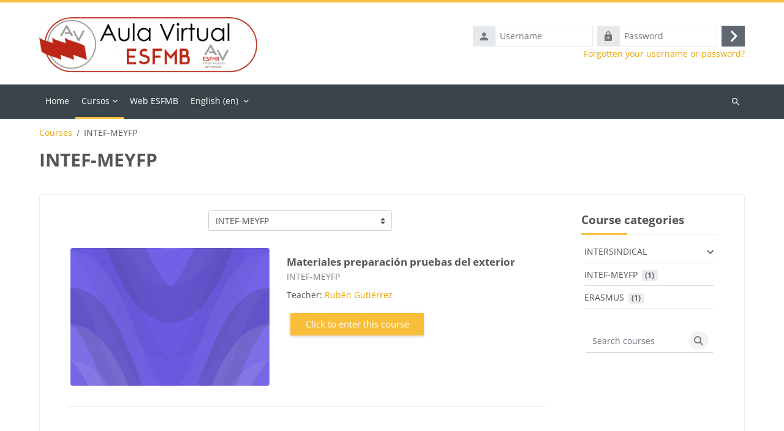

--- FILE ---
content_type: text/html; charset=utf-8
request_url: https://aula.esfmb.org/course/index.php?categoryid=9&lang=en
body_size: 12313
content:
<!DOCTYPE html>

<html  dir="ltr" lang="en" xml:lang="en">
<head>
    <title>All courses | Aulavirtual ESFMB</title>
    <link rel="shortcut icon" href="//aula.esfmb.org/pluginfile.php?file=%2F1%2Ftheme_lambda2%2Ffavicon%2F1737212881%2Ffavicon1.png" />
    <meta http-equiv="Content-Type" content="text/html; charset=utf-8" />
<meta name="keywords" content="moodle, All courses | Aulavirtual ESFMB" />
<link rel="stylesheet" type="text/css" href="https://aula.esfmb.org/theme/yui_combo.php?rollup/3.18.1/yui-moodlesimple-min.css" /><script id="firstthemesheet" type="text/css">/** Required in order to fix style inclusion problems in IE with YUI **/</script><link rel="stylesheet" type="text/css" href="https://aula.esfmb.org/theme/styles.php?theme=lambda2&amp;rev=1737212881_1&amp;type=all" />
<link rel="stylesheet" type="text/css" href="https://aula.esfmb.org/course/format/onetopic/styles.php" />
<script>
//<![CDATA[
var M = {}; M.yui = {};
M.pageloadstarttime = new Date();
M.cfg = {"wwwroot":"https:\/\/aula.esfmb.org","apibase":"https:\/\/aula.esfmb.org\/r.php\/api","homeurl":{},"sesskey":"mM4U4BqUWa","sessiontimeout":"7200","sessiontimeoutwarning":1200,"themerev":"1737212881","slasharguments":0,"theme":"lambda2","iconsystemmodule":"core\/icon_system_fontawesome","jsrev":"1737200732","admin":"admin","svgicons":true,"usertimezone":"Europe\/Madrid","language":"en","courseId":1,"courseContextId":2,"contextid":26840,"contextInstanceId":9,"langrev":1768621383,"templaterev":"1737200732","siteId":1,"userId":0};var yui1ConfigFn = function(me) {if(/-skin|reset|fonts|grids|base/.test(me.name)){me.type='css';me.path=me.path.replace(/\.js/,'.css');me.path=me.path.replace(/\/yui2-skin/,'/assets/skins/sam/yui2-skin')}};
var yui2ConfigFn = function(me) {var parts=me.name.replace(/^moodle-/,'').split('-'),component=parts.shift(),module=parts[0],min='-min';if(/-(skin|core)$/.test(me.name)){parts.pop();me.type='css';min=''}
if(module){var filename=parts.join('-');me.path=component+'/'+module+'/'+filename+min+'.'+me.type}else{me.path=component+'/'+component+'.'+me.type}};
YUI_config = {"debug":false,"base":"https:\/\/aula.esfmb.org\/lib\/yuilib\/3.18.1\/","comboBase":"https:\/\/aula.esfmb.org\/theme\/yui_combo.php?","combine":true,"filter":null,"insertBefore":"firstthemesheet","groups":{"yui2":{"base":"https:\/\/aula.esfmb.org\/lib\/yuilib\/2in3\/2.9.0\/build\/","comboBase":"https:\/\/aula.esfmb.org\/theme\/yui_combo.php?","combine":true,"ext":false,"root":"2in3\/2.9.0\/build\/","patterns":{"yui2-":{"group":"yui2","configFn":yui1ConfigFn}}},"moodle":{"name":"moodle","base":"https:\/\/aula.esfmb.org\/theme\/yui_combo.php?m\/1737200732\/","combine":true,"comboBase":"https:\/\/aula.esfmb.org\/theme\/yui_combo.php?","ext":false,"root":"m\/1737200732\/","patterns":{"moodle-":{"group":"moodle","configFn":yui2ConfigFn}},"filter":null,"modules":{"moodle-core-blocks":{"requires":["base","node","io","dom","dd","dd-scroll","moodle-core-dragdrop","moodle-core-notification"]},"moodle-core-lockscroll":{"requires":["plugin","base-build"]},"moodle-core-chooserdialogue":{"requires":["base","panel","moodle-core-notification"]},"moodle-core-event":{"requires":["event-custom"]},"moodle-core-handlebars":{"condition":{"trigger":"handlebars","when":"after"}},"moodle-core-actionmenu":{"requires":["base","event","node-event-simulate"]},"moodle-core-dragdrop":{"requires":["base","node","io","dom","dd","event-key","event-focus","moodle-core-notification"]},"moodle-core-maintenancemodetimer":{"requires":["base","node"]},"moodle-core-notification":{"requires":["moodle-core-notification-dialogue","moodle-core-notification-alert","moodle-core-notification-confirm","moodle-core-notification-exception","moodle-core-notification-ajaxexception"]},"moodle-core-notification-dialogue":{"requires":["base","node","panel","escape","event-key","dd-plugin","moodle-core-widget-focusafterclose","moodle-core-lockscroll"]},"moodle-core-notification-alert":{"requires":["moodle-core-notification-dialogue"]},"moodle-core-notification-confirm":{"requires":["moodle-core-notification-dialogue"]},"moodle-core-notification-exception":{"requires":["moodle-core-notification-dialogue"]},"moodle-core-notification-ajaxexception":{"requires":["moodle-core-notification-dialogue"]},"moodle-core_availability-form":{"requires":["base","node","event","event-delegate","panel","moodle-core-notification-dialogue","json"]},"moodle-course-categoryexpander":{"requires":["node","event-key"]},"moodle-course-dragdrop":{"requires":["base","node","io","dom","dd","dd-scroll","moodle-core-dragdrop","moodle-core-notification","moodle-course-coursebase","moodle-course-util"]},"moodle-course-management":{"requires":["base","node","io-base","moodle-core-notification-exception","json-parse","dd-constrain","dd-proxy","dd-drop","dd-delegate","node-event-delegate"]},"moodle-course-util":{"requires":["node"],"use":["moodle-course-util-base"],"submodules":{"moodle-course-util-base":{},"moodle-course-util-section":{"requires":["node","moodle-course-util-base"]},"moodle-course-util-cm":{"requires":["node","moodle-course-util-base"]}}},"moodle-form-dateselector":{"requires":["base","node","overlay","calendar"]},"moodle-form-shortforms":{"requires":["node","base","selector-css3","moodle-core-event"]},"moodle-question-searchform":{"requires":["base","node"]},"moodle-question-chooser":{"requires":["moodle-core-chooserdialogue"]},"moodle-availability_completion-form":{"requires":["base","node","event","moodle-core_availability-form"]},"moodle-availability_date-form":{"requires":["base","node","event","io","moodle-core_availability-form"]},"moodle-availability_grade-form":{"requires":["base","node","event","moodle-core_availability-form"]},"moodle-availability_group-form":{"requires":["base","node","event","moodle-core_availability-form"]},"moodle-availability_grouping-form":{"requires":["base","node","event","moodle-core_availability-form"]},"moodle-availability_profile-form":{"requires":["base","node","event","moodle-core_availability-form"]},"moodle-mod_assign-history":{"requires":["node","transition"]},"moodle-mod_checklist-linkselect":{"requires":["node","event-valuechange"]},"moodle-mod_quiz-dragdrop":{"requires":["base","node","io","dom","dd","dd-scroll","moodle-core-dragdrop","moodle-core-notification","moodle-mod_quiz-quizbase","moodle-mod_quiz-util-base","moodle-mod_quiz-util-page","moodle-mod_quiz-util-slot","moodle-course-util"]},"moodle-mod_quiz-modform":{"requires":["base","node","event"]},"moodle-mod_quiz-questionchooser":{"requires":["moodle-core-chooserdialogue","moodle-mod_quiz-util","querystring-parse"]},"moodle-mod_quiz-quizbase":{"requires":["base","node"]},"moodle-mod_quiz-toolboxes":{"requires":["base","node","event","event-key","io","moodle-mod_quiz-quizbase","moodle-mod_quiz-util-slot","moodle-core-notification-ajaxexception"]},"moodle-mod_quiz-autosave":{"requires":["base","node","event","event-valuechange","node-event-delegate","io-form","datatype-date-format"]},"moodle-mod_quiz-util":{"requires":["node","moodle-core-actionmenu"],"use":["moodle-mod_quiz-util-base"],"submodules":{"moodle-mod_quiz-util-base":{},"moodle-mod_quiz-util-slot":{"requires":["node","moodle-mod_quiz-util-base"]},"moodle-mod_quiz-util-page":{"requires":["node","moodle-mod_quiz-util-base"]}}},"moodle-message_airnotifier-toolboxes":{"requires":["base","node","io"]},"moodle-editor_atto-editor":{"requires":["node","transition","io","overlay","escape","event","event-simulate","event-custom","node-event-html5","node-event-simulate","yui-throttle","moodle-core-notification-dialogue","moodle-editor_atto-rangy","handlebars","timers","querystring-stringify"]},"moodle-editor_atto-plugin":{"requires":["node","base","escape","event","event-outside","handlebars","event-custom","timers","moodle-editor_atto-menu"]},"moodle-editor_atto-menu":{"requires":["moodle-core-notification-dialogue","node","event","event-custom"]},"moodle-editor_atto-rangy":{"requires":[]},"moodle-report_eventlist-eventfilter":{"requires":["base","event","node","node-event-delegate","datatable","autocomplete","autocomplete-filters"]},"moodle-report_loglive-fetchlogs":{"requires":["base","event","node","io","node-event-delegate"]},"moodle-gradereport_history-userselector":{"requires":["escape","event-delegate","event-key","handlebars","io-base","json-parse","moodle-core-notification-dialogue"]},"moodle-qbank_editquestion-chooser":{"requires":["moodle-core-chooserdialogue"]},"moodle-tool_lp-dragdrop-reorder":{"requires":["moodle-core-dragdrop"]},"moodle-assignfeedback_editpdf-editor":{"requires":["base","event","node","io","graphics","json","event-move","event-resize","transition","querystring-stringify-simple","moodle-core-notification-dialog","moodle-core-notification-alert","moodle-core-notification-warning","moodle-core-notification-exception","moodle-core-notification-ajaxexception"]},"moodle-atto_accessibilitychecker-button":{"requires":["color-base","moodle-editor_atto-plugin"]},"moodle-atto_accessibilityhelper-button":{"requires":["moodle-editor_atto-plugin"]},"moodle-atto_align-button":{"requires":["moodle-editor_atto-plugin"]},"moodle-atto_bold-button":{"requires":["moodle-editor_atto-plugin"]},"moodle-atto_charmap-button":{"requires":["moodle-editor_atto-plugin"]},"moodle-atto_clear-button":{"requires":["moodle-editor_atto-plugin"]},"moodle-atto_collapse-button":{"requires":["moodle-editor_atto-plugin"]},"moodle-atto_emojipicker-button":{"requires":["moodle-editor_atto-plugin"]},"moodle-atto_emoticon-button":{"requires":["moodle-editor_atto-plugin"]},"moodle-atto_equation-button":{"requires":["moodle-editor_atto-plugin","moodle-core-event","io","event-valuechange","tabview","array-extras"]},"moodle-atto_h5p-button":{"requires":["moodle-editor_atto-plugin"]},"moodle-atto_html-button":{"requires":["promise","moodle-editor_atto-plugin","moodle-atto_html-beautify","moodle-atto_html-codemirror","event-valuechange"]},"moodle-atto_html-beautify":{},"moodle-atto_html-codemirror":{"requires":["moodle-atto_html-codemirror-skin"]},"moodle-atto_image-button":{"requires":["moodle-editor_atto-plugin"]},"moodle-atto_indent-button":{"requires":["moodle-editor_atto-plugin"]},"moodle-atto_italic-button":{"requires":["moodle-editor_atto-plugin"]},"moodle-atto_link-button":{"requires":["moodle-editor_atto-plugin"]},"moodle-atto_managefiles-usedfiles":{"requires":["node","escape"]},"moodle-atto_managefiles-button":{"requires":["moodle-editor_atto-plugin"]},"moodle-atto_media-button":{"requires":["moodle-editor_atto-plugin","moodle-form-shortforms"]},"moodle-atto_noautolink-button":{"requires":["moodle-editor_atto-plugin"]},"moodle-atto_orderedlist-button":{"requires":["moodle-editor_atto-plugin"]},"moodle-atto_recordrtc-recording":{"requires":["moodle-atto_recordrtc-button"]},"moodle-atto_recordrtc-button":{"requires":["moodle-editor_atto-plugin","moodle-atto_recordrtc-recording"]},"moodle-atto_rtl-button":{"requires":["moodle-editor_atto-plugin"]},"moodle-atto_strike-button":{"requires":["moodle-editor_atto-plugin"]},"moodle-atto_subscript-button":{"requires":["moodle-editor_atto-plugin"]},"moodle-atto_superscript-button":{"requires":["moodle-editor_atto-plugin"]},"moodle-atto_table-button":{"requires":["moodle-editor_atto-plugin","moodle-editor_atto-menu","event","event-valuechange"]},"moodle-atto_title-button":{"requires":["moodle-editor_atto-plugin"]},"moodle-atto_underline-button":{"requires":["moodle-editor_atto-plugin"]},"moodle-atto_undo-button":{"requires":["moodle-editor_atto-plugin"]},"moodle-atto_unorderedlist-button":{"requires":["moodle-editor_atto-plugin"]}}},"gallery":{"name":"gallery","base":"https:\/\/aula.esfmb.org\/lib\/yuilib\/gallery\/","combine":true,"comboBase":"https:\/\/aula.esfmb.org\/theme\/yui_combo.php?","ext":false,"root":"gallery\/1737200732\/","patterns":{"gallery-":{"group":"gallery"}}}},"modules":{"core_filepicker":{"name":"core_filepicker","fullpath":"https:\/\/aula.esfmb.org\/lib\/javascript.php?rev=1737200732&jsfile=%2Frepository%2Ffilepicker.js","requires":["base","node","node-event-simulate","json","async-queue","io-base","io-upload-iframe","io-form","yui2-treeview","panel","cookie","datatable","datatable-sort","resize-plugin","dd-plugin","escape","moodle-core_filepicker","moodle-core-notification-dialogue"]},"core_comment":{"name":"core_comment","fullpath":"https:\/\/aula.esfmb.org\/lib\/javascript.php?rev=1737200732&jsfile=%2Fcomment%2Fcomment.js","requires":["base","io-base","node","json","yui2-animation","overlay","escape"]}},"logInclude":[],"logExclude":[],"logLevel":null};
M.yui.loader = {modules: {}};

//]]>
</script>

	
    <meta name="viewport" content="width=device-width, initial-scale=1.0">
</head>
<body  id="page-course-index-category" class="format-site limitedwidth  path-course path-course-index chrome dir-ltr lang-en yui-skin-sam yui3-skin-sam aula-esfmb-org pagelayout-coursecategory course-1 context-26840 category-9 notloggedin theme lambda m-45 layout-full blockstyle-01 page-header-style-01 header-style-0 category-style-">
<div class="wrapper-lambda-outer">
<div class="toast-wrapper mx-auto py-0 fixed-top" role="status" aria-live="polite"></div>
<div id="page-wrapper-outer">

    <div>
    <a class="sr-only sr-only-focusable" href="#maincontent">Skip to main content</a>
</div><script src="https://aula.esfmb.org/lib/javascript.php?rev=1737200732&amp;jsfile=%2Flib%2Fpolyfills%2Fpolyfill.js"></script>
<script src="https://aula.esfmb.org/theme/yui_combo.php?rollup/3.18.1/yui-moodlesimple-min.js"></script><script src="https://aula.esfmb.org/lib/jquery/jquery-3.7.1.min.js"></script>
<script src="https://aula.esfmb.org/lib/javascript.php?rev=1737200732&amp;jsfile=%2Flib%2Fjavascript-static.js"></script>
<script src="https://aula.esfmb.org/theme/javascript.php?theme=lambda2&amp;rev=1737212881&amp;type=head"></script>
<script>
//<![CDATA[
document.body.className += ' jsenabled';
//]]>
</script>


    

<div id="page" data-region="mainpage" data-usertour="scroller" class="drawers  drag-container">
<div id="page-top"></div>
<div class="wrapper-lambda">

	    
	    <header id="main-header" class="clearfix top style-0">
	    
	    	
	    	<div id="header-logo">
	    		<div class="row">
	    			<div class="col-md-6">
	    					<a href="https://aula.esfmb.org" class="logo"><img src="https://aula.esfmb.org/pluginfile.php?file=%2F1%2Fcore_admin%2Flogo%2F0x200%2F1737212881%2FAULA%20VIRTUAL3.png" alt="Aulavirtual ESFMB"></a>
	    			</div>
	    			<div class="col-md-6 login-header">
	    				<div class="profileblock">
	    						<form class="navbar-form pull-right" method="post" action="https://aula.esfmb.org/login/index.php">
									<div id="block-login">
										<div class="user-form">
											<div id="user"><i class="lambda icon-person" aria-hidden="true"></i></div>
											<label for="inputName" class="lambda-sr-only">Username</label>
											<input type="hidden" name="logintoken" value="rR9v4EWRkXnRqHKKL0Cuq1AgICyFrYqR" />
											<input id="inputName" type="text" name="username" placeholder="Username" class="mr-2">
										</div>
										<div class="pw-form">
											<div id="pass"><i class="lambda icon-https" aria-hidden="true"></i></div>
											<label for="inputPassword" class="lambda-sr-only">Password</label>
											<input id="inputPassword" type="password" name="password" placeholder="Password" class="mr-2">
											<button type="submit" id="submit"><span class="lambda-sr-only">Log in</span><i class="fa fa-angle-right" aria-hidden="true"></i></button>
										</div>
									</div>
									<div class="forgotpass"><a target="_self" href="https://aula.esfmb.org/login/forgot_password.php">Forgotten your username or password?</a></div>
									</form>
	    				</div>
	    			</div>
	    		</div>
	    	</div>
	    </header>
	    
	    <header class="lambda-nav style-0">
	            <nav class="navbar navbar-expand">
	    			<div class="menu">
	            		<nav class="moremenu navigation">
	            		    <ul id="moremenu-696dec17be33b-navbar-nav" role="menubar" class="nav more-nav navbar-nav">
	            		                <li data-key="home" class="nav-item" role="none" data-forceintomoremenu="false">
	            		                            <a role="menuitem" class="nav-link  "
	            		                                href="https://aula.esfmb.org/"
	            		                                
	            		                                
	            		                                data-disableactive="true"
	            		                                tabindex="-1"
	            		                            >
	            		                                Home
	            		                            </a>
	            		                </li>
	            		                <li class="dropdown nav-item" role="none" data-forceintomoremenu="false">
	            		                    <a class="dropdown-toggle nav-link active " id="drop-down-696dec17bde19" role="menuitem" data-toggle="dropdown"
	            		                        aria-haspopup="true" aria-expanded="false" href="#" aria-controls="drop-down-menu-696dec17bde19"
	            		                        
	            		                        aria-current="true"
	            		                        
	            		                    >
	            		                        Cursos
	            		                    </a>
	            		                    <div class="dropdown-menu" role="menu" id="drop-down-menu-696dec17bde19" aria-labelledby="drop-down-696dec17bde19">
	            		                                    <a class="dropdown-item" role="menuitem" href="https://aula.esfmb.org/course/index.php" aria-current="true" data-disableactive="true" tabindex="-1"
	            		                                        
	            		                                    >
	            		                                        Tots els cursos
	            		                                    </a>
	            		                                    <a class="dropdown-item" role="menuitem" href="https://aula.esfmb.org/course/search.php"  data-disableactive="true" tabindex="-1"
	            		                                        
	            		                                    >
	            		                                        Recerca de cursos
	            		                                    </a>
	            		                                    <a class="dropdown-item" role="menuitem" href="https://aula.esfmb.org/course/index.php?categoryid=5"  data-disableactive="true" tabindex="-1"
	            		                                        
	            		                                    >
	            		                                         ERASMUS+
	            		                                    </a>
	            		                                    <a class="dropdown-item" role="menuitem" href="https://aula.esfmb.org/course/index.php?categoryid=7"  data-disableactive="true" tabindex="-1"
	            		                                        
	            		                                    >
	            		                                         INTERSINDICAL
	            		                                    </a>
	            		                                    <a class="dropdown-item" role="menuitem" href="https://aula.esfmb.org/course/index.php?categoryid=2"  data-disableactive="true" tabindex="-1"
	            		                                        
	            		                                    >
	            		                                         MECD
	            		                                    </a>
	            		                                    <a class="dropdown-item" role="menuitem" href="https://aula.esfmb.org/course/index.php?categoryid=9"  data-disableactive="true" tabindex="-1"
	            		                                        
	            		                                    >
	            		                                         INTEF-MEYP
	            		                                    </a>
	            		                                    <a class="dropdown-item" role="menuitem" href="https://aula.esfmb.org/course/index.php?categoryid=4"  data-disableactive="true" tabindex="-1"
	            		                                        
	            		                                    >
	            		                                         STEPV
	            		                                    </a>
	            		                    </div>
	            		                </li>
	            		                <li data-key="" class="nav-item" role="none" data-forceintomoremenu="false">
	            		                            <a role="menuitem" class="nav-link  "
	            		                                href="https://esfmb.org/"
	            		                                title="Web Escola Sindical de Formació Melchor Botella"
	            		                                
	            		                                data-disableactive="true"
	            		                                tabindex="-1"
	            		                            >
	            		                                Web ESFMB
	            		                            </a>
	            		                </li>
	            		        <li role="none" class="nav-item dropdown dropdownmoremenu d-none" data-region="morebutton">
	            		            <a class="dropdown-toggle nav-link " href="#" id="moremenu-dropdown-696dec17be33b" role="menuitem" data-toggle="dropdown" aria-haspopup="true" aria-expanded="false" tabindex="-1">
	            		                More
	            		            </a>
	            		            <ul class="dropdown-menu dropdown-menu-left" data-region="moredropdown" aria-labelledby="moremenu-dropdown-696dec17be33b" role="menu">
	            		            </ul>
	            		        </li>
	            		    </ul>
	            		</nav>
	                		
	                		<div class="langmenu navigation">
	                		    <ul id="nav-langmenu" class="nav more-nav navbar-nav">
	                		        <li class="dropdown nav-item" role="none">
	                		            <a class="dropdown-toggle nav-link"  role="menuitem" data-toggle="dropdown" aria-label="Language" aria-haspopup="true" aria-expanded="false" href="#" aria-controls="drop-down-langmenu" tabindex="-1">
	                		                English ‎(en)‎
	                		                <b class="caret"></b>
	                		            </a>
	                		            <div class="dropdown-menu" role="menu" id="drop-down-langmenu" aria-labelledby="drop-down-langmenu">
	                		                        <a href="https://aula.esfmb.org/course/index.php?categoryid=9&amp;lang=ca" class="dropdown-item" role="menuitem" 
	                		                                lang="ca" >
	                		                            Català ‎(ca)‎
	                		                        </a>
	                		                        <a href="https://aula.esfmb.org/course/index.php?categoryid=9&amp;lang=ca_valencia" class="dropdown-item" role="menuitem" 
	                		                                lang="ca" >
	                		                            Català (Valencià) ‎(ca_valencia)‎
	                		                        </a>
	                		                        <a href="#" class="dropdown-item" role="menuitem" aria-current="true"
	                		                                >
	                		                            English ‎(en)‎
	                		                        </a>
	                		                        <a href="https://aula.esfmb.org/course/index.php?categoryid=9&amp;lang=es" class="dropdown-item" role="menuitem" 
	                		                                lang="es" >
	                		                            Español - Internacional ‎(es)‎
	                		                        </a>
	                		            </div>
	                		        </li>
	                		    </ul>
	                		</div>	    			</div>
	    			<div class="d-flex">
	    			
	    				<div class="search-margin"></div>
	    				<div class="lambda-search-bar">
	    					<form id="lambda-navbarsearch-form" autocomplete="off" method="get" action="https://aula.esfmb.org/course/search.php" >
							<div class="search-container">
								<i class="lambda icon-search1" aria-hidden="true"></i>
								<input id="navbarsearchbox" type="text" name="q" data-region="input" autocomplete="off" aria-label="Search courses" placeholder="Search courses">
								<label for="navbarsearchbox" class="lambda-sr-only">Search courses</label>
							</div>
						</form>
	    				</div>
	    			</div>
	            </nav>
	    </header>

    
    <div class="drawer-toggles d-flex">
    </div>

    <div id="lambda-page-header">
        <header id="page-header" class="header-maxwidth d-print-none">
    <div class="w-100">
        <div class="d-flex flex-wrap">
            <div id="page-navbar">
                <nav aria-label="Navigation bar">
    <ol class="breadcrumb">
                <li class="breadcrumb-item">
                    <a href="https://aula.esfmb.org/course/index.php"
                        
                        
                        
                    >
                        Courses
                    </a>
                </li>
        
                <li class="breadcrumb-item">
                    <span >
                        INTEF-MEYFP
                    </span>
                </li>
        </ol>
</nav>
            </div>
            <div class="ms-auto d-flex">
                
            </div>
            <div id="course-header">
                
            </div>
        </div>
        <div class="d-flex align-items-center">
                    <div class="me-auto">
                        <div class="page-context-header d-flex align-items-center mb-2">
    <div class="page-header-headings">
        <h1 class="h2 mb-0">INTEF-MEYFP</h1>
    </div>
</div>
                    </div>
            <div class="header-actions-container ms-auto" data-region="header-actions-container">
            </div>
        </div>
    </div>
</header>
    </div>
    <div id="page-content-footer">
    <div id="page-content" class="row">
        <div id="region-main-box" class="col-xs-12 col-12">
            <section id="region-main">
                    <div class="container-fluid">
                        <div class="row">
                            <div class="col-md-9">
                                <div class="card card-block">
                                    <div role="main"><span id="maincontent"></span><span></span><div class="container-fluid tertiary-navigation" id="action_bar">
    <div class="row">
            <div class="navitem">
                <div class="urlselect text-truncate w-100">
                    <form method="post" action="https://aula.esfmb.org/course/jumpto.php" class="d-flex flex-wrap align-items-center" id="url_select_f696dec17ac1fc1">
                        <input type="hidden" name="sesskey" value="mM4U4BqUWa">
                            <label for="url_select696dec17ac1fc2" class="sr-only">
                                Course categories
                            </label>
                        <select  id="url_select696dec17ac1fc2" class="custom-select urlselect text-truncate w-100" name="jump"
                                 >
                                    <option value="/course/index.php?categoryid=7"  >INTERSINDICAL</option>
                                    <option value="/course/index.php?categoryid=10"  >INTERSINDICAL / INTERSINDICAL SALUT</option>
                                    <option value="/course/index.php?categoryid=13"  >INTERSINDICAL / ICS</option>
                                    <option value="/course/index.php?categoryid=11"  >INTERSINDICAL / STAS</option>
                                    <option value="/course/index.php?categoryid=4"  >INTERSINDICAL / STEPV</option>
                                    <option value="/course/index.php?categoryid=14"  >INTERSINDICAL / CONFE STEs</option>
                                    <option value="/course/index.php?categoryid=9" selected >INTEF-MEYFP</option>
                                    <option value="/course/index.php?categoryid=12"  >ERASMUS</option>
                        </select>
                            <noscript>
                                <input type="submit" class="btn btn-secondary ms-1" value="Go">
                            </noscript>
                    </form>
                </div>
            </div>
            <div class="navitem">
                <div class="simplesearchform ">
                    <form autocomplete="off" action="https://aula.esfmb.org/course/search.php" method="get" accept-charset="utf-8" class="mform d-flex flex-wrap align-items-center simplesearchform">
                    <div class="input-group">
                        <label for="searchinput-696dec17adc91696dec17ac1fc3">
                            <span class="sr-only">Search courses</span>
                        </label>
                        <input type="text"
                           id="searchinput-696dec17adc91696dec17ac1fc3"
                           class="form-control"
                           placeholder="Search courses"
                           aria-label="Search courses"
                           name="search"
                           data-region="input"
                           autocomplete="off"
                           value=""
                        >
                        <div class="input-group-append">
                            <button type="submit"
                                class="btn  btn-primary search-icon"
                                
                            >
                                <i class="icon fa fa-magnifying-glass fa-fw " aria-hidden="true"  ></i>
                                <span class="sr-only">Search courses</span>
                            </button>
                        </div>
                
                    </div>
                    </form>
                </div>            </div>
    </div>
</div><div class="course_category_tree clearfix category-browse category-browse-9"><div class="content"><div class="card-deck mr-0"><div class="coursebox list clearfix" data-courseid="89" data-type="1"><div class="info"><h3 class="coursename"><a class="" href="https://aula.esfmb.org/course/view.php?id=89">Materiales preparación pruebas del exterior</a></h3><div class="moreinfo"></div></div><div class="content"><a href="https://aula.esfmb.org/course/view.php?id=89"><div class="courseimage" data-src="[data-uri]" uk-img></div></a><div class="summary"><h3 class="coursename"><a class="" href="https://aula.esfmb.org/course/view.php?id=89">Materiales preparación pruebas del exterior</a></h3><div class="text-muted coursecat"><span class="sr-only">Course category</span><span class="categoryname text-truncate">INTEF-MEYFP</span></div><div></div></div><div class="teachers">Teacher: <a href="https://aula.esfmb.org/user/view.php?id=2194&amp;course=1">Rubén Gutiérrez</a></div><div class="course-btn"><p><a class="btn btn-primary" href="https://aula.esfmb.org/course/view.php?id=89">Click to enter this course</a></p></div></div></div></div></div></div></div>
                                </div>
                            </div>
                                <div class="col-md-3 lambda-category-fake-block-pos">
                                    <div class="block card fake-block block_lambda_course_categories"><div class="card-body p-3"><h5 class="card-title d-inline">Course categories</h5><div class="card-text content mt-3"><div class="course_category_tree clearfix frontpage-category-names"><div class="content"><div class="subcategories"><div class="category notloaded with_children collapsed" data-categoryid="7" data-depth="1" data-showcourses="5" data-type="0"><div class="info"><h3 class="categoryname aabtn"><a href="https://aula.esfmb.org/course/index.php?categoryid=7">INTERSINDICAL</a></h3></div><div class="content"></div></div><div class="category notloaded" data-categoryid="9" data-depth="1" data-showcourses="5" data-type="0"><div class="info"><h3 class="categoryname aabtn"><a href="https://aula.esfmb.org/course/index.php?categoryid=9">INTEF-MEYFP</a><span title="Number of courses" class="numberofcourse"> (1)</span></h3></div><div class="content"></div></div><div class="category notloaded" data-categoryid="12" data-depth="1" data-showcourses="5" data-type="0"><div class="info"><h3 class="categoryname aabtn"><a href="https://aula.esfmb.org/course/index.php?categoryid=12">ERASMUS</a><span title="Number of courses" class="numberofcourse"> (1)</span></h3></div><div class="content"></div></div></div></div></div></div></div><div class="footer"></div></div>
                                    <div class="simplesearchform px-4">
		<form autocomplete="off" action="https://aula.esfmb.org/course/management.php" method="get" accept-charset="utf-8" class="mform simplesearchform pt-3">
		<div class="input-group">
			<label for="searchinput-aside">
				<span class="sr-only">Search courses</span>
			</label>
			<input type="text" id="searchinput-aside" class="form-control" placeholder="Search courses" aria-label="Search courses" name="search" data-region="input" autocomplete="off" value="">
			<div class="input-group-append">
				<button type="submit" class="btn  btn-primary search-icon">
					<i class="icon fa fa-search fa-fw " aria-hidden="true"></i>
					<span class="sr-only">Search courses</span>
				</button>
			</div>
		</div>
		</form>
		</div>
                                </div>
                        </div>
                    </div>
            </section>
        </div>
    </div>

    
    <a id="sticky-to-top" href="#page-top" uk-totop uk-scroll></a>
    <footer id="page-footer" class="lambda-page-footer">
        
    	
    	                        <div class="footer-blocks">
    	                            <div class="container-fluid">
    									<div class="row">
    										<div class="col-md-3">
    											<section data-region="footer-left" class="hidden-print">
    												<div class="block-pos-desc"><span>Footer (Left)</span></div>
    												
    												<aside id="block-region-footer-left" class="block-region" data-blockregion="footer-left" data-droptarget="1"><h2 class="sr-only">Blocks</h2></aside>
    											</section>
    										</div>
    										<div class="col-md-3">
    											<section data-region="footer-middle" class="hidden-print">
    												<div class="block-pos-desc"><span>Footer (Middle)</span></div>
    												
    												<aside id="block-region-footer-middle" class="block-region" data-blockregion="footer-middle" data-droptarget="1"><h2 class="sr-only">Blocks</h2></aside>
    											</section>
    										</div>
    										<div class="col-md-3">
    											<section data-region="footer-middle-2" class="hidden-print">
    												<div class="block-pos-desc"><span>Footer (Middle 2)</span></div>
    												
    												<aside id="block-region-footer-middle-2" class="block-region" data-blockregion="footer-middle-2" data-droptarget="1"><h2 class="sr-only">Blocks</h2></aside>
    											</section>
    										</div>
    										<div class="col-md-3">
    											<section data-region="footer-right" class="hidden-print">
    												<div class="block-pos-desc"><span>Footer (Right)</span></div>
    												
    												<aside id="block-region-footer-right" class="block-region" data-blockregion="footer-right" data-droptarget="1"><h2 class="sr-only">Blocks</h2></aside>
    											</section>
    										</div>
    									</div>
    								
    	
    								
    								
    	                            </div>
    	                        </div>
    	
    	<div class="footer-bottom">	
            <div class="container-fluid">
                <div id="course-footer" class="row">
                    <div class="col-12">
                        
    
    			            
    
    
    		
                        <div class="logininfo">You are not logged in. (<a href="https://aula.esfmb.org/login/index.php">Log in</a>)</div>
                        <div class="tool_usertours-resettourcontainer"></div>
            
                        <div class="tool_dataprivacy"><a href="https://aula.esfmb.org/admin/tool/dataprivacy/summary.php">Data retention summary</a></div><div><a class="mobilelink" href="https://download.moodle.org/mobile?version=2024100701&amp;lang=en&amp;iosappid=633359593&amp;androidappid=com.moodle.moodlemobile&amp;siteurl=https%3A%2F%2Faula.esfmb.org">Get the mobile app</a></div>
                        <script>
//<![CDATA[
var require = {
    baseUrl : 'https://aula.esfmb.org/lib/requirejs.php?file=%2F1737200732%2F',
    // We only support AMD modules with an explicit define() statement.
    enforceDefine: true,
    skipDataMain: true,
    waitSeconds : 0,

    paths: {
        jquery: 'https://aula.esfmb.org/lib/javascript.php?file=%2F1737200732%2Flib/jquery/jquery-3.7.1.min.js',
        jqueryui: 'https://aula.esfmb.org/lib/javascript.php?file=%2F1737200732%2Flib/jquery/ui-1.13.2/jquery-ui.min.js',
        jqueryprivate: 'https://aula.esfmb.org/lib/javascript.php?file=%2F1737200732%2Flib/requirejs/jquery-private.js'
    },

    // Custom jquery config map.
    map: {
      // '*' means all modules will get 'jqueryprivate'
      // for their 'jquery' dependency.
      '*': { jquery: 'jqueryprivate' },

      // 'jquery-private' wants the real jQuery module
      // though. If this line was not here, there would
      // be an unresolvable cyclic dependency.
      jqueryprivate: { jquery: 'jquery' }
    }
};

//]]>
</script>
<script src="https://aula.esfmb.org/lib/javascript.php?rev=1737200732&amp;jsfile=%2Flib%2Frequirejs%2Frequire.min.js"></script>
<script>
//<![CDATA[
M.util.js_pending("core/first");
require(['core/first'], function() {
require(['core/prefetch'])
;
M.util.js_pending('filter_mathjaxloader/loader'); require(['filter_mathjaxloader/loader'], function(amd) {amd.configure({"mathjaxconfig":"MathJax.Hub.Config({\r\n    config: [\"Accessible.js\", \"Safe.js\"],\r\n    errorSettings: { message: [\"!\"] },\r\n    skipStartupTypeset: true,\r\n    messageStyle: \"none\"\r\n});\r\n","lang":"en"}); M.util.js_complete('filter_mathjaxloader/loader');});;
require(["media_videojs/loader"], function(loader) {
    loader.setUp('en');
});;

        require(['jquery', 'core/custom_interaction_events'], function($, CustomEvents) {
            CustomEvents.define('#url_select696dec17ac1fc2', [CustomEvents.events.accessibleChange]);
            $('#url_select696dec17ac1fc2').on(CustomEvents.events.accessibleChange, function() {
                if ($(this).val()) {
                    $('#url_select_f696dec17ac1fc1').submit();
                }
            });
        });
    ;

    require(['core/moremenu'], function(moremenu) {
        moremenu(document.querySelector('#moremenu-696dec17be33b-navbar-nav'));
    });
;

M.util.js_pending('theme_boost/loader');
require(['theme_boost/loader', 'theme_boost/drawer'], function(Loader, Drawer) {
    Drawer.init();
    M.util.js_complete('theme_boost/loader');
});
;
M.util.js_pending('core/notification'); require(['core/notification'], function(amd) {amd.init(26840, []); M.util.js_complete('core/notification');});;
M.util.js_pending('core/log'); require(['core/log'], function(amd) {amd.setConfig({"level":"warn"}); M.util.js_complete('core/log');});;
M.util.js_pending('core/page_global'); require(['core/page_global'], function(amd) {amd.init(); M.util.js_complete('core/page_global');});;
M.util.js_pending('core/utility'); require(['core/utility'], function(amd) {M.util.js_complete('core/utility');});;
M.util.js_pending('core/storage_validation'); require(['core/storage_validation'], function(amd) {amd.init(null); M.util.js_complete('core/storage_validation');});
    M.util.js_complete("core/first");
});
//]]>
</script>
<script src="https://cdn.jsdelivr.net/npm/mathjax@2.7.9/MathJax.js?delayStartupUntil=configured"></script>
<script src="https://aula.esfmb.org/theme/javascript.php?theme=lambda2&amp;rev=1737212881&amp;type=footer"></script>
<script>
//<![CDATA[
M.str = {"moodle":{"lastmodified":"Last modified","name":"Name","error":"Error","info":"Information","yes":"Yes","no":"No","cancel":"Cancel","confirm":"Confirm","areyousure":"Are you sure?","closebuttontitle":"Close","unknownerror":"Unknown error","file":"File","url":"URL","collapseall":"Collapse all","expandall":"Expand all"},"repository":{"type":"Type","size":"Size","invalidjson":"Invalid JSON string","nofilesattached":"No files attached","filepicker":"File picker","logout":"Logout","nofilesavailable":"No files available","norepositoriesavailable":"Sorry, none of your current repositories can return files in the required format.","fileexistsdialogheader":"File exists","fileexistsdialog_editor":"A file with that name has already been attached to the text you are editing.","fileexistsdialog_filemanager":"A file with that name has already been attached","renameto":"Rename to \"{$a}\"","referencesexist":"There are {$a} links to this file","select":"Select"},"admin":{"confirmdeletecomments":"Are you sure you want to delete the selected comment(s)?","confirmation":"Confirmation"},"debug":{"debuginfo":"Debug info","line":"Line","stacktrace":"Stack trace"},"langconfig":{"labelsep":": "}};
//]]>
</script>
<script>
//<![CDATA[
(function() {M.util.help_popups.setup(Y);
Y.use("moodle-course-categoryexpander",function() {Y.Moodle.course.categoryexpander.init();
});
 M.util.js_pending('random696dec17ac1fc5'); Y.on('domready', function() { M.util.js_complete("init");  M.util.js_complete('random696dec17ac1fc5'); });
})();
//]]>
</script>

                    </div>
                </div>
            </div>
        </div>
    </footer>    </div>

</div>
</div>



</div>
</div>

</body></html>